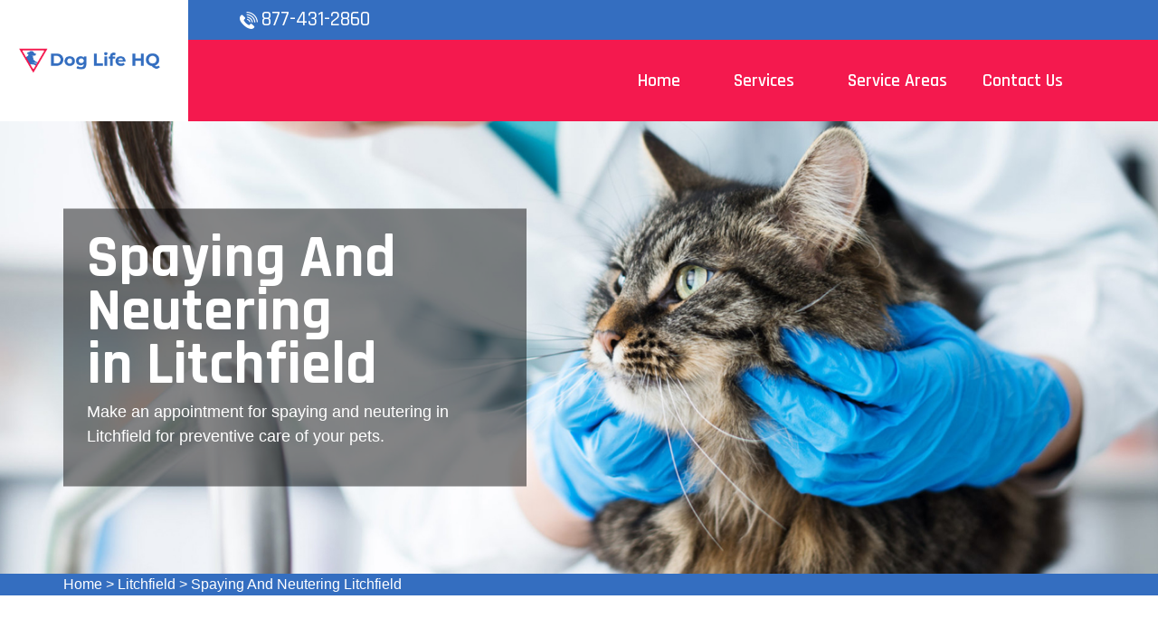

--- FILE ---
content_type: text/html
request_url: https://www.doglifehq.com/litchfield/spaying-and-neutering-litchfield-mn/
body_size: 7505
content:
<!DOCTYPE html>
<html lang="en">

<head>
    <meta charset="UTF-8">
    <meta http-equiv="X-UA-Compatible" content="IE=edge">
    <meta name="viewport" content="width=device-width, initial-scale=1.0">
    <!-- Favicon -->
    <link rel="shortcut icon" type="image/x-icon" href="/userfiles/images/dog-life-hq-favicon.png" />
    <!-- CSS
    ============================================ -->
    <!-- Vendor CSS (Contain Bootstrap, Icon Fonts) -->
    <link rel="stylesheet" href="/assets/css/vendor/ionicons.min.css" />
    <link rel="stylesheet" href="/assets/css/vendor/font-awesome.min.css" />
    <!-- Plugin CSS (Global Plugins Files) -->
    <link rel="stylesheet" href="/assets/css/plugins/animate.css">
    <link rel="stylesheet" href="/assets/css/plugins/jquery-ui.min.css">
    <!-- Plugin CSS (Plugins Files for only this Page) -->
    <link rel="stylesheet" href="/assets/css/plugins/swiper-bundle.min.css">
    <!-- Style CSS -->
    <link rel="stylesheet" href="/assets/css/style.css">
    <title>Spaying And Neutering Litchfield - Low Cost Pet Spay And Neuter Clinic</title>
    <meta name="description" content="Are you looking for services of Spaying And Neutering in Litchfield for dogs and cats? You can find low-cost spay and neuter services near you that offer spaying a dog, spaying a cat, and are known for the best spay neuter clinic in Litchfield to prevent uterine infections." />
    <meta name="keywords" content="spaying and neutering Litchfield, pet spay and neuter in Litchfield, spay and neuter clinic in Litchfield, low cost spay and neuter in Litchfield" />
    <meta name="robots" content="index, follow">
    <meta http-equiv="Content-Type" content="text/html; charset=utf-8">
    <meta name="language" content="English">
    <meta name="revisit-after" content="7 days">
    <meta property="og:title" content="Spaying And Neutering Litchfield - Low Cost Pet Spay And Neuter Clinic" />
    <meta property="og:description" content="Are you looking for services of Spaying And Neutering in Litchfield for dogs and cats? You can find low-cost spay and neuter services near you that offer spaying a dog, spaying a cat, and are known for the best spay neuter clinic in Litchfield to prevent uterine infections." />
    <meta property="og:image" content="/userfiles/images/banner/best-spaying-and-neutering-2.jpg" />
    <link rel="canonical" href="https://www.doglifehq.com/litchfield/spaying-and-neutering-litchfield-mn/" />

</head>

<body>
    <div class="main-wrapper">
        <!-- Begin Main Header Area -->
        <div class="d-md-none d-lg-none">
        <a href="tel:877-431-2860" class="mobile-icon">
            <i class="fa fa-phone" aria-hidden="true"></i>
      </a>
    </div>
        <header class="main-header_area position-relative">
<div class="header-top">
<div class="ph-rating d-sm-none">
<div class="row">
<div class="col-12">
<div class="phone-n"><a href="tel:877-431-2860">877-431-2860</a></div>
</div>
</div>
</div>

<div class="container">
<div class="row align-items-center">
<div class="offset-xl-2 offset-lg-3 col-xl-4 col-lg-5 d-none d-lg-block">
<div class="header-top-left ml-8">
<div class="contact-number"><img alt="contact pet veter in Litchfield" src="/assets/images/header/icon/phone.png" /> <a href="tel:877-431-2860">877-431-2860</a></div>
</div>
</div>

<div class="col-sm-6 d-block d-lg-none">
<div class="header-logo d-flex"><a href="/"><img alt="best pet vet specialist in Litchfield" class="d-none d-lg-block" src="/userfiles/images/dog-life-hq.png" /> <img alt="best pet vet specialist in Litchfield" class="d-block d-lg-none" src="/userfiles/images/dog-life-hq-white.png" /> </a></div>
</div>

<div class="col-xl-6 col-xl-5 col-lg-4 col-sm-6">
<div class="header-top-right">
<ul class="hassub-item">
	<li class="mobile-menu_wrap d-block d-lg-none"><a class="mobile-menu_btn toolbar-btn pl-0" href="#mobileMenu"><i class="fa fa-navicon"></i> </a></li>
</ul>
</div>
</div>
</div>
</div>
</div>

<div class="main-header header-sticky">
<div class="container">
<div class="main-header_nav">
<div class="row align-items-center">
<div class="offset-xl-2 col-xl-10 d-none d-lg-block">
<div class="main-menu text-center">
<nav class="main-nav">
<ul>
	<li class="drop-holder"><a href="/"><span>Home</span></a></li>
	<li class="drop-holder"><a href="javascript:void(0)"><span>Services</span></a>
	<ul class="drop-menu">
		<li><a href="/litchfield/emergency-vet-litchfield-mn/">Emergency Vet</a></li>
		<li><a href="/litchfield/animal-hospital-litchfield-mn/">Animal Hospital</a></li>
		<li><a href="/litchfield/spaying-and-neutering-litchfield-mn/">Spaying And Neutering</a></li>
		<li><a href="/litchfield/dog-dentist-litchfield-mn/">Dog Dentist</a></li>
		<li><a href="/litchfield/dog-vaccinations-litchfield-mn/">Dog Vaccinations</a></li>
		<li><a href="/litchfield/pet-euthanasia-litchfield-mn/">Pet Euthanasia</a></li>
		<li><a href="/litchfield/reptile-vet-litchfield-mn/">Reptile Vet</a></li>
		<li><a href="/litchfield/bird-vet-litchfield-mn/">Bird Vet</a></li>
	</ul>
	</li>
	<li class="separator"><a href="/service-areas/"><span>Service Areas</span></a></li>
	<li class="separator"><a href="/contact-us/">Contact Us</a></li>
	<li class="separator stky-logo ph-sticky d-none"><a href="tel:877-431-2860">877-431-2860</a></li>
</ul>
</nav>
</div>
</div>
</div>
</div>

<div class="header-logo-wrap d-none d-lg-flex">
<div class="header-fixed-logo"><a href="/"><img alt="best pet vet specialist in Litchfield" src="/userfiles/images/dog-life-hq.png" /> </a></div>
</div>
</div>
</div>

<div class="mobile-menu_wrapper" id="mobileMenu">
<div class="offcanvas-body">
<div class="inner-body">
<div class="offcanvas-top"><a class="button-close" href="#"><i class="ion-ios-close-empty"></i></a></div>

<div class="offcanvas-menu_area">
<nav class="offcanvas-navigation">
<ul class="mobile-menu">
	<li><a href="/"><span class="mm-text">Home</span> </a></li>
	<li class="menu-item-has-children"><a href="#"><span class="mm-text">Services <i class="ion-ios-arrow-down"></i> </span> </a>
	<ul class="sub-menu" style="display: none;">
		<li><a href="/litchfield/emergency-vet-litchfield-mn/"><span class="mm-text">Emergency Vet</span> </a></li>
		<li><a href="/litchfield/animal-hospital-litchfield-mn/"><span class="mm-text">Animal Hospital</span> </a></li>
		<li><a href="/litchfield/spaying-and-neutering-litchfield-mn/"><span class="mm-text">Spaying and Neutering</span> </a></li>
		<li><a href="/litchfield/dog-dentist-litchfield-mn/"><span class="mm-text">Dog Dentist</span> </a></li>
		<li><a href="/litchfield/dog-vaccinations-litchfield-mn/"><span class="mm-text">Dog Vaccinations</span> </a></li>
		<li><a href="/litchfield/pet-euthanasia-litchfield-mn/"><span class="mm-text">Pet Euthanasia</span> </a></li>
		<li><a href="/litchfield/reptile-vet-litchfield-mn/"><span class="mm-text">Reptile Vet</span> </a></li>
		<li><a href="/litchfield/bird-vet-litchfield-mn/"><span class="mm-text">Reptile Vet</span> </a></li>
	</ul>
	</li>
	<li><a href="/service-areas/"><span class="mm-text">Service Areas</span> </a></li>
	<li><a href="/contact-us/">Contact Us</a></li>
</ul>
</nav>
</div>
</div>
</div>
</div>

<div class="global-overlay">&nbsp;</div>
</header>

        <!-- Main Header Area End Here -->
        
        <!-- Begin Slider Area -->
        <!-- Begin Breadcrumb Area -->
<div class="breadcrumb-area inner-pages" style="background-image: url(/userfiles/images/banner/best-spaying-and-neutering-5.jpg);">
<div class="container">
<div class="row">
<div class="col-md-6">
<div class="text-inner">
<h1>Spaying And Neutering in&nbsp;Litchfield</h1>

<p>Make an appointment for spaying and neutering in Litchfield for preventive care of your pets.</p>
</div>
</div>
</div>
</div>
</div>
<div class="brd">
<div class="container">
<div class="row">
<div class="col-sm-12"><a href="/">Home</a> &gt; <a href="/litchfield/veterinarian-clinic-litchfield-mn/">Litchfield</a> &gt; <a href="/litchfield/spaying-and-neutering-litchfield-mn/">Spaying And Neutering Litchfield</a></div>
</div>
</div>
</div>
 <!-- Breadcrumb Area End Here --> <!-- Begin Blog Detail Area -->

<div class="blog-detail-area py-140">
<div class="container">
<div class="row">
<div class="col-lg-4 order-2 ps-lg-8 pt-8 pt-lg-0"><div class="sidebar-area">
<div class="sidebar-widget sidebar-searchbar sidebar-common mb-8">
<h3 class="sidebar-title mb-5">Litchfield Map</h3>

<div class="sidebar-content"><iframe frameborder="0" height="350" marginheight="0" marginwidth="0" scrolling="no" src="https://maps.google.com/maps?width=100%&amp;height=600&amp;hl=en&amp;q=Litchfield%20Minnesota&amp;ie=UTF8&amp;t=&amp;z=14&amp;iwloc=B&amp;output=embed" width="100%">km radius map</iframe></div>
</div>
</div>

<div class="sidebar-area">
<div class="sidebar-widget sidebar-searchbar sidebar-common mb-8">
<h3 class="sidebar-title mb-5">Litchfield Information</h3>

<div class="sidebar-content">
<div class="wiki-p"><div class="wikibox"><h3>Litchfield</h3><p>Litchfield is a city in and the county seat of Meeker County, Minnesota, United States. The population was 6,624 at the 2020 census.</p><img src="https://upload.wikimedia.org/wikipedia/commons/thumb/0/0a/Litchfield_Downtown_3.JPG/400px-Litchfield_Downtown_3.JPG" alt="Litchfield" /></div></div>
</div>
</div>
</div>
</div>

<div class="col-lg-8">
<div class="mian-content">
<h2>Dogs Life HQ Vets Litchfield Is A Trusted&nbsp;Spay And Neuter Clinic in Litchfield That Provides Preventive Care Services To&nbsp;Pets.&nbsp;Spaying And Neutering Are Especially Vital For Their Lifelong Health. You Can Receive Low-cost Spay And Neuter Services From Our Clinic.</h2>

<p>There are many benefits to spaying and neutering your pets. Sterilization prevent<strong> Unwanted Pet Habits</strong> and it helps control the pet population. A number of unwanted dogs and cats,&nbsp;puppies and kittens, are euthanized each year in MN. Often&nbsp;these animals are not homeless strays, but the offspring of adored family pets. Sterilization through spaying (for females) and neutering (for males) also keeps deadly cancers from growing in your pet's reproductive system.&nbsp;As the most common surgery&nbsp;performed by Dogs Life HQ Vets Litchfield every year, surgical sterilizations are thought to be safe with a very low risk of complications.&nbsp;</p>

<p style="text-align:center;"><img src="https://www.doglifehq.com/imggen/spaying-and-neutering-litchfield-minnesota.webp" alt="Spaying and Neutering Litchfield - Minnesota"></p>

<h3>Cat Spay or Neutering in Litchfield</h3>

<p>Cat neutering refers to the amputation of the testicles of a male cat so that he cannot impregnate a female cat. Spaying a cat involves the removal of portions of the reproductive system of a female cat so she cannot get pregnant. Cat spaying and neutering are surgical techniques that our veterinary surgeon can correctly and safely perform. &nbsp;We recommend spaying and neutering between 4-6 months of age. If you are not sure when to <strong>Sterilize A Cat</strong>, please discuss with Dogs Life HQ Vets Litchfield's veterinarian at your upcoming visit.</p>

<h2>Our Spay &amp; Neuter Services in Litchfield</h2>

<p>We are a public clinic with a goal to ensure every pet owner has access to spay/neuter services and preventive care for their pets. Dogs Life HQ Vets Litchfield is ran by registered, professional veterinary technicians. When you call or visit a Dogs Life HQ Vets Litchfield, one of our <strong>Helpful Veterinary Technicians</strong> will walk you through our services to help you decide&nbsp;what your pet needs.&nbsp;</p>

<h3>Litchfield &nbsp;Surgical Sterilization Types of Spaying and Neutering Your Pets</h3>

<p>Surgical sterilization for a pet will involve the <strong>Abstraction of Reproductive Organs</strong> under general anesthesia. Eliminating the pet's reproductive organs will not transform their behavior, spirit, or ability to learn. Surgical alternatives to the <strong>Traditional Spaying And Neutering</strong> exist and may be performed at assigned facilities. Call us for more information.</p>

<h2>Financial Benefits of Spaying or Neutering For Your Pet in Litchfield</h2>

<p>While there is some price to having a sterilization process performed on your pet, the long-term economic benefits far compensate the cost of caring for a pet with a&nbsp;reproductive system cancer. Dogs Life HQ Vets Litchfield in Litchfield safely&nbsp;performs <strong>Efficient Spaying And Neutering Surgeries</strong> on your pets.</p>

<p style="text-align:center;"><img alt="spay and neuter facilities in Litchfield" src="/userfiles/images/inner/perfect-spaying-and-neutring-4.jpg" /></p>

<h3>The Benefits of Pet Spay and Neuter Surgery in Litchfield</h3>

<p>When spay and neuter surgery is performed before dogs and cats are sexually mature, social and medical profits are improved. In turn, you and your <strong>Pet Will Enjoy An Enhanced Quality of Life</strong>. You can call us at <a href="tel:877-431-2860"><strong>877-431-2860</strong></a> to book a comprehensive pet exam, so we can discuss when surgery is best for your pet.</p>

<h2>Spay/Neuter &amp; Low-cost Vet Services in Litchfield</h2>

<p>In order to give surgical sterilization at a&nbsp;<strong>Low Fee, Spay And Neuter Clinics</strong> have to control the cost of the process. You can attain the services Dogs Life HQ Vets Litchfield has to offer your pets at a reasonable price. For low-cost <a href="/litchfield/bird-vet-litchfield-mn/"><strong>Vet Services</strong></a>, such as spaying and neutering, call us today.</p>
</div>
</div>
</div>
</div>
</div>
<!-- Blog Detail Area End Here --> 

<section class="padding-50px-tb btm-cities">
<div class="container">
<div class="row">
<div class="col-sm-12">
<div class="text-center">
<h2>Areas We Serve</h2>
</div>
<ul class="ul3"><li><a href="/zumbrota/spaying-and-neutering-zumbrota-mn/">Zumbrota</a></li><li><a href="/zumbro-falls/spaying-and-neutering-zumbro-falls-mn/">Zumbro Falls</a></li><li><a href="/zimmerman/spaying-and-neutering-zimmerman-mn/">Zimmerman</a></li><li><a href="/wyoming/spaying-and-neutering-wyoming-mn/">Wyoming</a></li><li><a href="/woodbury/spaying-and-neutering-woodbury-mn/">Woodbury</a></li><li><a href="/winona/spaying-and-neutering-winona-mn/">Winona</a></li><li><a href="/willmar/spaying-and-neutering-willmar-mn/">Willmar</a></li><li><a href="/willernie/spaying-and-neutering-willernie-mn/">Willernie</a></li><li><a href="/white-bear-lake/spaying-and-neutering-white-bear-lake-mn/">White Bear Lake</a></li><li><a href="/west-st-paul/spaying-and-neutering-west-st-paul-mn/">West St. Paul</a></li><li><a href="/welch/spaying-and-neutering-welch-mn/">Welch</a></li><li><a href="/wayzata/spaying-and-neutering-wayzata-mn/">Wayzata</a></li><li><a href="/victoria/spaying-and-neutering-victoria-mn/">Victoria</a></li><li><a href="/stillwater/spaying-and-neutering-stillwater-mn/">Stillwater</a></li><li><a href="/stacy/spaying-and-neutering-stacy-mn/">Stacy</a></li><li><a href="/st-paul/spaying-and-neutering-st-paul-mn/">St. Paul</a></li><li><a href="/st-michael/spaying-and-neutering-st-michael-mn/">St. Michael</a></li><li><a href="/st-louis-park/spaying-and-neutering-st-louis-park-mn/">St. Louis Park</a></li><li><a href="/st-cloud/spaying-and-neutering-st-cloud-mn/">St. Cloud</a></li><li><a href="/spring-park/spaying-and-neutering-spring-park-mn/">Spring Park</a></li><li><a href="/spicer/spaying-and-neutering-spicer-mn/">Spicer</a></li><li><a href="/south-st-paul/spaying-and-neutering-south-st-paul-mn/">South St. Paul</a></li><li><a href="/south-saint-paul/spaying-and-neutering-south-saint-paul-mn/">South Saint Paul</a></li><li><a href="/shoreview/spaying-and-neutering-shoreview-mn/">Shoreview</a></li><li><a href="/shakopee/spaying-and-neutering-shakopee-mn/">Shakopee</a></li><li><a href="/scandia/spaying-and-neutering-scandia-mn/">Scandia</a></li><li><a href="/savage/spaying-and-neutering-savage-mn/">Savage</a></li><li><a href="/sartell/spaying-and-neutering-sartell-mn/">Sartell</a></li><li><a href="/saint-paul-park/spaying-and-neutering-saint-paul-park-mn/">Saint Paul Park</a></li><li><a href="/saint-paul/spaying-and-neutering-saint-paul-mn/">Saint Paul</a></li><li><a href="/saint-michael/spaying-and-neutering-saint-michael-mn/">Saint Michael</a></li><li><a href="/saint-francis/spaying-and-neutering-saint-francis-mn/">Saint Francis</a></li><li><a href="/saint-bonifacius/spaying-and-neutering-saint-bonifacius-mn/">Saint Bonifacius</a></li><li><a href="/roseville/spaying-and-neutering-roseville-mn/">Roseville</a></li><li><a href="/rosemount/spaying-and-neutering-rosemount-mn/">Rosemount</a></li><li><a href="/rogers/spaying-and-neutering-rogers-mn/">Rogers</a></li><li><a href="/rockford/spaying-and-neutering-rockford-mn/">Rockford</a></li><li><a href="/rochester/spaying-and-neutering-rochester-mn/">Rochester</a></li><li><a href="/robbinsdale/spaying-and-neutering-robbinsdale-mn/">Robbinsdale</a></li><li><a href="/richfield/spaying-and-neutering-richfield-mn/">Richfield</a></li><li><a href="/red-wing/spaying-and-neutering-red-wing-mn/">Red Wing</a></li><li><a href="/ramsey/spaying-and-neutering-ramsey-mn/">Ramsey</a></li><li><a href="/prior-lake/spaying-and-neutering-prior-lake-mn/">Prior Lake</a></li><li><a href="/plymouth/spaying-and-neutering-plymouth-mn/">Plymouth</a></li><li><a href="/pennock/spaying-and-neutering-pennock-mn/">Pennock</a></li><li><a href="/paynesville/spaying-and-neutering-paynesville-mn/">Paynesville</a></li><li><a href="/owatonna/spaying-and-neutering-owatonna-mn/">Owatonna</a></li><li><a href="/otsego/spaying-and-neutering-otsego-mn/">Otsego</a></li><li><a href="/osseo/spaying-and-neutering-osseo-mn/">Osseo</a></li><li><a href="/oakdale/spaying-and-neutering-oakdale-mn/">Oakdale</a></li><li><a href="/northfield/spaying-and-neutering-northfield-mn/">Northfield</a></li><li><a href="/north-mankato/spaying-and-neutering-north-mankato-mn/">North Mankato</a></li><li><a href="/newport/spaying-and-neutering-newport-mn/">Newport</a></li><li><a href="/new-london/spaying-and-neutering-new-london-mn/">New London</a></li><li><a href="/new-hope/spaying-and-neutering-new-hope-mn/">New Hope</a></li><li><a href="/new-brighton/spaying-and-neutering-new-brighton-mn/">New Brighton</a></li><li><a href="/mound/spaying-and-neutering-mound-mn/">Mound</a></li><li><a href="/moorhead/spaying-and-neutering-moorhead-mn/">Moorhead</a></li><li><a href="/minnetonka-beach/spaying-and-neutering-minnetonka-beach-mn/">Minnetonka Beach</a></li><li><a href="/minnetonka/spaying-and-neutering-minnetonka-mn/">Minnetonka</a></li><li><a href="/minneapolis/spaying-and-neutering-minneapolis-mn/">Minneapolis</a></li><li><a href="/mendota/spaying-and-neutering-mendota-mn/">Mendota</a></li><li><a href="/mazeppa/spaying-and-neutering-mazeppa-mn/">Mazeppa</a></li><li><a href="/marine-on-saint-croix/spaying-and-neutering-marine-on-saint-croix-mn/">Marine On Saint Croix</a></li><li><a href="/maplewood/spaying-and-neutering-maplewood-mn/">Maplewood</a></li><li><a href="/maple-plain/spaying-and-neutering-maple-plain-mn/">Maple Plain</a></li><li><a href="/maple-grove/spaying-and-neutering-maple-grove-mn/">Maple Grove</a></li><li><a href="/mankato/spaying-and-neutering-mankato-mn/">Mankato</a></li><li><a href="/loretto/spaying-and-neutering-loretto-mn/">Loretto</a></li><li><a href="/long-lake/spaying-and-neutering-long-lake-mn/">Long Lake</a></li><li><a href="/litchfield/spaying-and-neutering-litchfield-mn/">Litchfield</a></li><li><a href="/lino-lakes/spaying-and-neutering-lino-lakes-mn/">Lino Lakes</a></li><li><a href="/lindstrom/spaying-and-neutering-lindstrom-mn/">Lindstrom</a></li><li><a href="/lakeville/spaying-and-neutering-lakeville-mn/">Lakeville</a></li><li><a href="/lakeland/spaying-and-neutering-lakeland-mn/">Lakeland</a></li><li><a href="/lake-lillian/spaying-and-neutering-lake-lillian-mn/">Lake Lillian</a></li><li><a href="/lake-elmo/spaying-and-neutering-lake-elmo-mn/">Lake Elmo</a></li><li><a href="/lake-city/spaying-and-neutering-lake-city-mn/">Lake City</a></li><li><a href="/kandiyohi/spaying-and-neutering-kandiyohi-mn/">Kandiyohi</a></li><li><a href="/isanti/spaying-and-neutering-isanti-mn/">Isanti</a></li><li><a href="/inver-grove-heights/spaying-and-neutering-inver-grove-heights-mn/">Inver Grove Heights</a></li><li><a href="/hutchinson/spaying-and-neutering-hutchinson-mn/">Hutchinson</a></li><li><a href="/hugo/spaying-and-neutering-hugo-mn/">Hugo</a></li><li><a href="/hopkins/spaying-and-neutering-hopkins-mn/">Hopkins</a></li><li><a href="/hibbing/spaying-and-neutering-hibbing-mn/">Hibbing</a></li><li><a href="/hastings/spaying-and-neutering-hastings-mn/">Hastings</a></li><li><a href="/hanover/spaying-and-neutering-hanover-mn/">Hanover</a></li><li><a href="/hamel/spaying-and-neutering-hamel-mn/">Hamel</a></li><li><a href="/ham-lake/spaying-and-neutering-ham-lake-mn/">Ham Lake</a></li><li><a href="/grove-city/spaying-and-neutering-grove-city-mn/">Grove City</a></li><li><a href="/goodhue/spaying-and-neutering-goodhue-mn/">Goodhue</a></li><li><a href="/golden-valley/spaying-and-neutering-golden-valley-mn/">Golden Valley</a></li><li><a href="/frontenac/spaying-and-neutering-frontenac-mn/">Frontenac</a></li><li><a href="/fridley/spaying-and-neutering-fridley-mn/">Fridley</a></li><li><a href="/forest-lake/spaying-and-neutering-forest-lake-mn/">Forest Lake</a></li><li><a href="/fergus-falls/spaying-and-neutering-fergus-falls-mn/">Fergus Falls</a></li><li><a href="/farmington/spaying-and-neutering-farmington-mn/">Farmington</a></li><li><a href="/faribault/spaying-and-neutering-faribault-mn/">Faribault</a></li><li><a href="/excelsior/spaying-and-neutering-excelsior-mn/">Excelsior</a></li><li><a href="/elk-river/spaying-and-neutering-elk-river-mn/">Elk River</a></li><li><a href="/edina/spaying-and-neutering-edina-mn/">Edina</a></li><li><a href="/eden-valley/spaying-and-neutering-eden-valley-mn/">Eden Valley</a></li><li><a href="/eden-prairie/spaying-and-neutering-eden-prairie-mn/">Eden Prairie</a></li><li><a href="/eagan/spaying-and-neutering-eagan-mn/">Eagan</a></li><li><a href="/duluth/spaying-and-neutering-duluth-mn/">Duluth</a></li><li><a href="/delano/spaying-and-neutering-delano-mn/">Delano</a></li><li><a href="/dayton/spaying-and-neutering-dayton-mn/">Dayton</a></li><li><a href="/darwin/spaying-and-neutering-darwin-mn/">Darwin</a></li><li><a href="/crystal-bay/spaying-and-neutering-crystal-bay-mn/">Crystal Bay</a></li><li><a href="/crystal/spaying-and-neutering-crystal-mn/">Crystal</a></li><li><a href="/cottage-grove/spaying-and-neutering-cottage-grove-mn/">Cottage Grove</a></li><li><a href="/cosmos/spaying-and-neutering-cosmos-mn/">Cosmos</a></li><li><a href="/coon-rapids/spaying-and-neutering-coon-rapids-mn/">Coon Rapids</a></li><li><a href="/columbia-heights/spaying-and-neutering-columbia-heights-mn/">Columbia Heights</a></li><li><a href="/circle-pines/spaying-and-neutering-circle-pines-mn/">Circle Pines</a></li><li><a href="/chisago-city/spaying-and-neutering-chisago-city-mn/">Chisago City</a></li><li><a href="/chaska/spaying-and-neutering-chaska-mn/">Chaska</a></li><li><a href="/chanhassen/spaying-and-neutering-chanhassen-mn/">Chanhassen</a></li><li><a href="/champlin/spaying-and-neutering-champlin-mn/">Champlin</a></li><li><a href="/cedar/spaying-and-neutering-cedar-mn/">Cedar</a></li><li><a href="/cannon-falls/spaying-and-neutering-cannon-falls-mn/">Cannon Falls</a></li><li><a href="/burnsville/spaying-and-neutering-burnsville-mn/">Burnsville</a></li><li><a href="/buffalo/spaying-and-neutering-buffalo-mn/">Buffalo</a></li><li><a href="/brooklyn-park/spaying-and-neutering-brooklyn-park-mn/">Brooklyn Park</a></li><li><a href="/brooklyn-center/spaying-and-neutering-brooklyn-center-mn/">Brooklyn Center</a></li><li><a href="/bloomington/spaying-and-neutering-bloomington-mn/">Bloomington</a></li><li><a href="/blomkest/spaying-and-neutering-blomkest-mn/">Blomkest</a></li><li><a href="/blaine/spaying-and-neutering-blaine-mn/">Blaine</a></li><li><a href="/bethel/spaying-and-neutering-bethel-mn/">Bethel</a></li><li><a href="/bemidji/spaying-and-neutering-bemidji-mn/">Bemidji</a></li><li><a href="/bayport/spaying-and-neutering-bayport-mn/">Bayport</a></li><li><a href="/austin/spaying-and-neutering-austin-mn/">Austin</a></li><li><a href="/atwater/spaying-and-neutering-atwater-mn/">Atwater</a></li><li><a href="/apple-valley/spaying-and-neutering-apple-valley-mn/">Apple Valley</a></li><li><a href="/anoka/spaying-and-neutering-anoka-mn/">Anoka</a></li><li><a href="/andover/spaying-and-neutering-andover-mn/">Andover</a></li><li><a href="/albertville/spaying-and-neutering-albertville-mn/">Albertville</a></li><li><a href="/albert-lea/spaying-and-neutering-albert-lea-mn/">Albert Lea</a></li><li><a href="/afton/spaying-and-neutering-afton-mn/">Afton</a></li></ul></div>
</div>
</div>
</section>

        <!-- Banner Area End Here -->
        <!-- Begin Testimonial Area -->
        
        <!-- Testimonial Area End Here -->
        <!-- Begin Footer Area -->
<div class="footer-area">
<div class="footer-top" data-bg-image="/userfiles/images/home/footer.jpg">
<div class="container">
<div class="footer-bg">
<div class="row">
<div class="col-xl-4 col-lg-3">
<div class="widget-item text-hawkes-blue">
<h3 class="heading text-white mb-6">About Dogs Life HQ Vets Litchfield</h3>

<p class="short-desc font-size-16 mb-5">For over 12 years Dogs Life HQ Vets Litchfield specialist vet team has been keeping pets healthy. Dogs Life HQ Vets Litchfield is a known name and acclaimed for its exceptional pet health, care, and welfare of animals. Our enthusiastic vets treat every animal and pet as if it were our own and arrange all the vet health care services available to you, thereby ensuring your pet's health and pleasure.</p>
</div>
</div>

<div class="col-xl-5 col-lg-2 col-sm-6 pl-xl-80 pt-8 pt-lg-0">
<div class="widget-item">
<h3 class="heading text-white mb-6">Quick Links</h3>

<div class="row">
<div class="col-md-6">
<ul class="widget-list-item text-hawkes-blue">
	<li><a href="/litchfield/emergency-vet-litchfield-mn/">Emergency Vet</a></li>
	<li><a href="/litchfield/animal-hospital-litchfield-mn/">Animal Hospital</a></li>
	<li><a href="/litchfield/spaying-and-neutering-litchfield-mn/">Spaying And Neutering</a></li>
</ul>
</div>

<div class="col-md-6">
<ul class="widget-list-item text-hawkes-blue">
	<li><a href="/litchfield/dog-dentist-litchfield-mn/">Dog Dentist</a></li>
	<li><a href="/litchfield/dog-vaccinations-litchfield-mn/">Dog Vaccinations</a></li>
	<li><a href="/litchfield/pet-euthanasia-litchfield-mn/">Pet Euthanasia</a></li>
	<li><a href="/litchfield/reptile-vet-litchfield-mn/">Reptile Vet</a></li>
</ul>
</div>
</div>
</div>
</div>

<div class="col-xl-3 col-lg-4 pt-8 pt-lg-0">
<div class="widget-item">
<h3 class="heading text-white mb-6">Contact Info</h3>

<div class="widget-list-item text-hawkes-blue">
<div class="inquary"><i class="fa fa-phone"></i><a href="tel:877-431-2860">877-431-2860</a></div>

<address><i class="fa fa-map-marker"></i>Litchfield, USA</address>
</div>
</div>
</div>
</div>

<p class="nw-footer"><strong>Dogs Life HQ Vets</strong> is a free service. All vet providers are independent and <strong>Dogs Life HQ Vets</strong> does not warrant or guarantee any service performed by these vets.</p>
</div>
</div>
</div>

<div class="footer-bottom py-3 text-hawkes-blue">
<div class="container">
<div class="row">
<div class="col-md-12 col-sm-12">
<div class="copyright"><span class="copyright-text">Copyright © <script>document.write(new Date().getFullYear())</script> <a href="/"><strong>Dogs Life HQ Vets</strong></a>. All rights reserved.<a href="https://www.facebook.com/Dog-Life-HQ-110841774759431" target="new">Facebook</a> </span></div>
</div>
</div>
</div>
</div>
</div>
<!-- Footer Area End Here --><!-- Begin Scroll To Top --><a class="scroll-to-top" href="#"><i class="ion-android-arrow-up"></i> </a> <!-- Scroll To Top End Here -->
        <!-- Website Schema-->
<script type="application/ld+json">
{
  "@context": "http://schema.org/",
  "@type": "WebSite",
  "name": "Dogs Life HQ Vets",
  "alternateName": "Dogs Life HQ Vets",
  "url": "https://www.doglifehq.com/"
}
</script><script type="application/ld+json">
{
  "@context": "http://schema.org/", 
  "@type": "Product", 
  "name": "Spaying And Neutering Litchfield",
  "image": "https://www.doglifehq.com/userfiles/images/banner/best-spaying-and-neutering-1.jpg",
  "description" : "Are you looking for services of Spaying And Neutering in Litchfield for dogs and cats? You can find low-cost spay and neuter services near you that offer spaying a dog, spaying a cat, and are known for the best spay neuter clinic in Litchfield to prevent uterine infections.",
  "brand": "Spaying And Neutering Litchfield",
  "sku": "0",
  "gtin8": "0",
  "gtin13": "0",
  "gtin14": "0",
  "mpn": "0",
  "offers": {
    "@type": "AggregateOffer",
    "priceCurrency": "USD",
    "lowPrice": "1",
  "highPrice" : "10",
  "offerCount": "7"
  }
}
</script>
    </div>
    <!-- Global Vendor, plugins JS -->
    <!-- JS Files
    ============================================ -->
    <!-- Global Vendor, plugins JS -->
    <!-- Vendor JS -->
    <script src="/assets/js/vendor/bootstrap.bundle.min.js"></script>
    <script src="/assets/js/vendor/jquery-3.6.0.min.js"></script>
    <script src="/assets/js/vendor/jquery-migrate-3.3.2.min.js"></script>
    <script src="/assets/js/vendor/modernizr-3.11.2.min.js"></script>
    <script src="/assets/js/vendor/jquery.waypoints.js"></script>
    <!--Plugins JS-->
    <script src="/assets/js/plugins/wow.min.js"></script>
    <script src="/assets/js/plugins/jquery-ui.min.js"></script>
    <script src="/assets/js/plugins/tippy.min.js"></script>
    <script src="/assets/js/plugins/mailchimp-ajax.js"></script>
    <!-- Plugins & Activation JS For Only This Page -->
    <script src="/assets/js/plugins/swiper-bundle.min.js"></script>
    <script src="/assets/js/plugins/jquery.counterup.js"></script>
    <!--Main JS (Common Activation Codes)-->
    <script src="/assets/js/main.js"></script>
    

<script defer src="https://static.cloudflareinsights.com/beacon.min.js/vcd15cbe7772f49c399c6a5babf22c1241717689176015" integrity="sha512-ZpsOmlRQV6y907TI0dKBHq9Md29nnaEIPlkf84rnaERnq6zvWvPUqr2ft8M1aS28oN72PdrCzSjY4U6VaAw1EQ==" data-cf-beacon='{"version":"2024.11.0","token":"a1f808e0375e4ebc865c6ec76bbdc440","r":1,"server_timing":{"name":{"cfCacheStatus":true,"cfEdge":true,"cfExtPri":true,"cfL4":true,"cfOrigin":true,"cfSpeedBrain":true},"location_startswith":null}}' crossorigin="anonymous"></script>
</body>

</html>